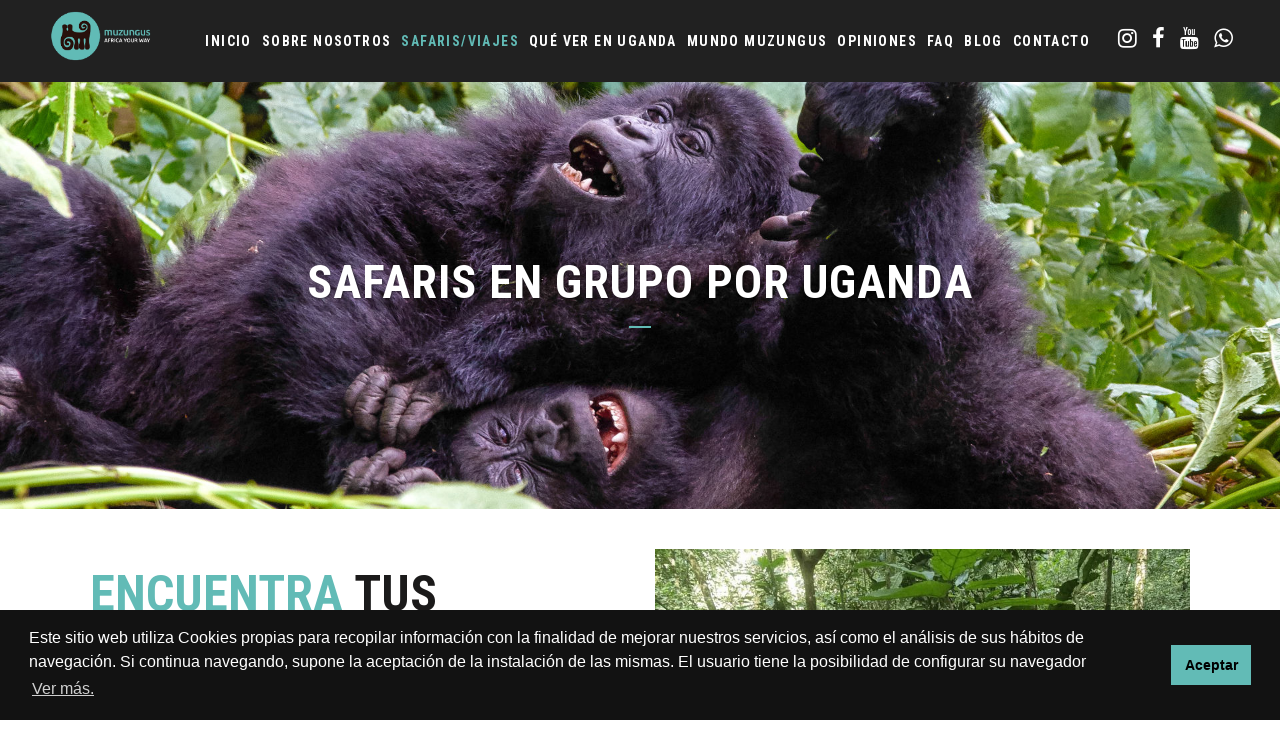

--- FILE ---
content_type: text/html; charset=UTF-8
request_url: https://muzungus.com/que-ofrecemos/
body_size: 15714
content:
<!DOCTYPE html><html lang="es"><head><meta charset="UTF-8" /><meta name="viewport" content="width=device-width,initial-scale=1,user-scalable=no"><link rel="stylesheet" media="print" onload="this.onload=null;this.media='all';" id="ao_optimized_gfonts" href="https://fonts.googleapis.com/css?family=Raleway%3A100%2C200%2C300%2C400%2C500%2C600%2C700%2C800%2C900%2C100italic%2C300italic%2C400italic%2C700italic%7CRoboto+Condensed%3A100%2C200%2C300%2C400%2C500%2C600%2C700%2C800%2C900%2C100italic%2C300italic%2C400italic%2C700italic%7CRoboto%3A100%2C200%2C300%2C400%2C500%2C600%2C700%2C800%2C900%2C100italic%2C300italic%2C400italic%2C700italic%7CDosis%3A100%2C200%2C300%2C400%2C500%2C600%2C700%2C800%2C900%2C100italic%2C300italic%2C400italic%2C700italic&amp;display=swap"><link rel="shortcut icon" type="image/x-icon" href="https://muzungus.com/wp-content/uploads/2019/07/favicon-1.png"><link rel="apple-touch-icon" href="https://muzungus.com/wp-content/uploads/2019/07/favicon-1.png"/><link rel="profile" href="http://gmpg.org/xfn/11" /><link rel="pingback" href="https://muzungus.com/xmlrpc.php" /> <script type="application/javascript">var qodeToursAjaxURL = "https://muzungus.com/wp-admin/admin-ajax.php"</script><meta name='robots' content='index, follow, max-image-preview:large, max-snippet:-1, max-video-preview:-1' /><style>img:is([sizes="auto" i], [sizes^="auto," i]) { contain-intrinsic-size: 3000px 1500px }</style><link media="all" href="https://muzungus.com/wp-content/cache/autoptimize/autoptimize_08774b0d7fa4059d7420c528a7f06afe.php" rel="stylesheet"><title>Safaris en grupo por Uganda - Muzungus, Africa your way</title><link rel="canonical" href="https://muzungus.com/que-ofrecemos/" /><meta property="og:locale" content="es_ES" /><meta property="og:type" content="article" /><meta property="og:title" content="Safaris en grupo por Uganda - Muzungus, Africa your way" /><meta property="og:url" content="https://muzungus.com/que-ofrecemos/" /><meta property="og:site_name" content="Muzungus, Africa your way" /><meta property="article:publisher" content="https://www.facebook.com/muzungusafricayourway/" /><meta property="article:modified_time" content="2025-12-09T17:17:54+00:00" /><meta name="twitter:card" content="summary_large_image" /><meta name="twitter:label1" content="Tiempo de lectura" /><meta name="twitter:data1" content="7 minutos" /> <script type="application/ld+json" class="yoast-schema-graph">{"@context":"https://schema.org","@graph":[{"@type":"WebPage","@id":"https://muzungus.com/que-ofrecemos/","url":"https://muzungus.com/que-ofrecemos/","name":"Safaris en grupo por Uganda - Muzungus, Africa your way","isPartOf":{"@id":"http://localhost/ppol/muzungus.com/#website"},"datePublished":"2019-06-13T15:46:03+00:00","dateModified":"2025-12-09T17:17:54+00:00","breadcrumb":{"@id":"https://muzungus.com/que-ofrecemos/#breadcrumb"},"inLanguage":"es","potentialAction":[{"@type":"ReadAction","target":["https://muzungus.com/que-ofrecemos/"]}]},{"@type":"BreadcrumbList","@id":"https://muzungus.com/que-ofrecemos/#breadcrumb","itemListElement":[{"@type":"ListItem","position":1,"name":"Portada","item":"https://muzungus.com/"},{"@type":"ListItem","position":2,"name":"Safaris en grupo por Uganda"}]},{"@type":"WebSite","@id":"http://localhost/ppol/muzungus.com/#website","url":"http://localhost/ppol/muzungus.com/","name":"Muzungus, Africa your way","description":"Tus anfitriones en Uganda.","publisher":{"@id":"http://localhost/ppol/muzungus.com/#organization"},"potentialAction":[{"@type":"SearchAction","target":{"@type":"EntryPoint","urlTemplate":"http://localhost/ppol/muzungus.com/?s={search_term_string}"},"query-input":{"@type":"PropertyValueSpecification","valueRequired":true,"valueName":"search_term_string"}}],"inLanguage":"es"},{"@type":"Organization","@id":"http://localhost/ppol/muzungus.com/#organization","name":"Muzungus. Africa your way.","url":"http://localhost/ppol/muzungus.com/","logo":{"@type":"ImageObject","inLanguage":"es","@id":"http://localhost/ppol/muzungus.com/#/schema/logo/image/","url":"https://muzungus.com/wp-content/uploads/2019/07/logo-1b.png","contentUrl":"https://muzungus.com/wp-content/uploads/2019/07/logo-1b.png","width":205,"height":100,"caption":"Muzungus. Africa your way."},"image":{"@id":"http://localhost/ppol/muzungus.com/#/schema/logo/image/"},"sameAs":["https://www.facebook.com/muzungusafricayourway/","https://www.instagram.com/muzungus_africayourway/","https://www.youtube.com/channel/UCWyTHuE_IJd1uJt7N97qzKQ"]}]}</script> <link href='https://fonts.gstatic.com' crossorigin='anonymous' rel='preconnect' /><link rel="alternate" type="application/rss+xml" title="Muzungus, Africa your way &raquo; Feed" href="https://muzungus.com/feed/" /><style id='classic-theme-styles-inline-css' type='text/css'>/*! This file is auto-generated */
.wp-block-button__link{color:#fff;background-color:#32373c;border-radius:9999px;box-shadow:none;text-decoration:none;padding:calc(.667em + 2px) calc(1.333em + 2px);font-size:1.125em}.wp-block-file__button{background:#32373c;color:#fff;text-decoration:none}</style><style id='global-styles-inline-css' type='text/css'>:root{--wp--preset--aspect-ratio--square: 1;--wp--preset--aspect-ratio--4-3: 4/3;--wp--preset--aspect-ratio--3-4: 3/4;--wp--preset--aspect-ratio--3-2: 3/2;--wp--preset--aspect-ratio--2-3: 2/3;--wp--preset--aspect-ratio--16-9: 16/9;--wp--preset--aspect-ratio--9-16: 9/16;--wp--preset--color--black: #000000;--wp--preset--color--cyan-bluish-gray: #abb8c3;--wp--preset--color--white: #ffffff;--wp--preset--color--pale-pink: #f78da7;--wp--preset--color--vivid-red: #cf2e2e;--wp--preset--color--luminous-vivid-orange: #ff6900;--wp--preset--color--luminous-vivid-amber: #fcb900;--wp--preset--color--light-green-cyan: #7bdcb5;--wp--preset--color--vivid-green-cyan: #00d084;--wp--preset--color--pale-cyan-blue: #8ed1fc;--wp--preset--color--vivid-cyan-blue: #0693e3;--wp--preset--color--vivid-purple: #9b51e0;--wp--preset--gradient--vivid-cyan-blue-to-vivid-purple: linear-gradient(135deg,rgba(6,147,227,1) 0%,rgb(155,81,224) 100%);--wp--preset--gradient--light-green-cyan-to-vivid-green-cyan: linear-gradient(135deg,rgb(122,220,180) 0%,rgb(0,208,130) 100%);--wp--preset--gradient--luminous-vivid-amber-to-luminous-vivid-orange: linear-gradient(135deg,rgba(252,185,0,1) 0%,rgba(255,105,0,1) 100%);--wp--preset--gradient--luminous-vivid-orange-to-vivid-red: linear-gradient(135deg,rgba(255,105,0,1) 0%,rgb(207,46,46) 100%);--wp--preset--gradient--very-light-gray-to-cyan-bluish-gray: linear-gradient(135deg,rgb(238,238,238) 0%,rgb(169,184,195) 100%);--wp--preset--gradient--cool-to-warm-spectrum: linear-gradient(135deg,rgb(74,234,220) 0%,rgb(151,120,209) 20%,rgb(207,42,186) 40%,rgb(238,44,130) 60%,rgb(251,105,98) 80%,rgb(254,248,76) 100%);--wp--preset--gradient--blush-light-purple: linear-gradient(135deg,rgb(255,206,236) 0%,rgb(152,150,240) 100%);--wp--preset--gradient--blush-bordeaux: linear-gradient(135deg,rgb(254,205,165) 0%,rgb(254,45,45) 50%,rgb(107,0,62) 100%);--wp--preset--gradient--luminous-dusk: linear-gradient(135deg,rgb(255,203,112) 0%,rgb(199,81,192) 50%,rgb(65,88,208) 100%);--wp--preset--gradient--pale-ocean: linear-gradient(135deg,rgb(255,245,203) 0%,rgb(182,227,212) 50%,rgb(51,167,181) 100%);--wp--preset--gradient--electric-grass: linear-gradient(135deg,rgb(202,248,128) 0%,rgb(113,206,126) 100%);--wp--preset--gradient--midnight: linear-gradient(135deg,rgb(2,3,129) 0%,rgb(40,116,252) 100%);--wp--preset--font-size--small: 13px;--wp--preset--font-size--medium: 20px;--wp--preset--font-size--large: 36px;--wp--preset--font-size--x-large: 42px;--wp--preset--spacing--20: 0.44rem;--wp--preset--spacing--30: 0.67rem;--wp--preset--spacing--40: 1rem;--wp--preset--spacing--50: 1.5rem;--wp--preset--spacing--60: 2.25rem;--wp--preset--spacing--70: 3.38rem;--wp--preset--spacing--80: 5.06rem;--wp--preset--shadow--natural: 6px 6px 9px rgba(0, 0, 0, 0.2);--wp--preset--shadow--deep: 12px 12px 50px rgba(0, 0, 0, 0.4);--wp--preset--shadow--sharp: 6px 6px 0px rgba(0, 0, 0, 0.2);--wp--preset--shadow--outlined: 6px 6px 0px -3px rgba(255, 255, 255, 1), 6px 6px rgba(0, 0, 0, 1);--wp--preset--shadow--crisp: 6px 6px 0px rgba(0, 0, 0, 1);}:where(.is-layout-flex){gap: 0.5em;}:where(.is-layout-grid){gap: 0.5em;}body .is-layout-flex{display: flex;}.is-layout-flex{flex-wrap: wrap;align-items: center;}.is-layout-flex > :is(*, div){margin: 0;}body .is-layout-grid{display: grid;}.is-layout-grid > :is(*, div){margin: 0;}:where(.wp-block-columns.is-layout-flex){gap: 2em;}:where(.wp-block-columns.is-layout-grid){gap: 2em;}:where(.wp-block-post-template.is-layout-flex){gap: 1.25em;}:where(.wp-block-post-template.is-layout-grid){gap: 1.25em;}.has-black-color{color: var(--wp--preset--color--black) !important;}.has-cyan-bluish-gray-color{color: var(--wp--preset--color--cyan-bluish-gray) !important;}.has-white-color{color: var(--wp--preset--color--white) !important;}.has-pale-pink-color{color: var(--wp--preset--color--pale-pink) !important;}.has-vivid-red-color{color: var(--wp--preset--color--vivid-red) !important;}.has-luminous-vivid-orange-color{color: var(--wp--preset--color--luminous-vivid-orange) !important;}.has-luminous-vivid-amber-color{color: var(--wp--preset--color--luminous-vivid-amber) !important;}.has-light-green-cyan-color{color: var(--wp--preset--color--light-green-cyan) !important;}.has-vivid-green-cyan-color{color: var(--wp--preset--color--vivid-green-cyan) !important;}.has-pale-cyan-blue-color{color: var(--wp--preset--color--pale-cyan-blue) !important;}.has-vivid-cyan-blue-color{color: var(--wp--preset--color--vivid-cyan-blue) !important;}.has-vivid-purple-color{color: var(--wp--preset--color--vivid-purple) !important;}.has-black-background-color{background-color: var(--wp--preset--color--black) !important;}.has-cyan-bluish-gray-background-color{background-color: var(--wp--preset--color--cyan-bluish-gray) !important;}.has-white-background-color{background-color: var(--wp--preset--color--white) !important;}.has-pale-pink-background-color{background-color: var(--wp--preset--color--pale-pink) !important;}.has-vivid-red-background-color{background-color: var(--wp--preset--color--vivid-red) !important;}.has-luminous-vivid-orange-background-color{background-color: var(--wp--preset--color--luminous-vivid-orange) !important;}.has-luminous-vivid-amber-background-color{background-color: var(--wp--preset--color--luminous-vivid-amber) !important;}.has-light-green-cyan-background-color{background-color: var(--wp--preset--color--light-green-cyan) !important;}.has-vivid-green-cyan-background-color{background-color: var(--wp--preset--color--vivid-green-cyan) !important;}.has-pale-cyan-blue-background-color{background-color: var(--wp--preset--color--pale-cyan-blue) !important;}.has-vivid-cyan-blue-background-color{background-color: var(--wp--preset--color--vivid-cyan-blue) !important;}.has-vivid-purple-background-color{background-color: var(--wp--preset--color--vivid-purple) !important;}.has-black-border-color{border-color: var(--wp--preset--color--black) !important;}.has-cyan-bluish-gray-border-color{border-color: var(--wp--preset--color--cyan-bluish-gray) !important;}.has-white-border-color{border-color: var(--wp--preset--color--white) !important;}.has-pale-pink-border-color{border-color: var(--wp--preset--color--pale-pink) !important;}.has-vivid-red-border-color{border-color: var(--wp--preset--color--vivid-red) !important;}.has-luminous-vivid-orange-border-color{border-color: var(--wp--preset--color--luminous-vivid-orange) !important;}.has-luminous-vivid-amber-border-color{border-color: var(--wp--preset--color--luminous-vivid-amber) !important;}.has-light-green-cyan-border-color{border-color: var(--wp--preset--color--light-green-cyan) !important;}.has-vivid-green-cyan-border-color{border-color: var(--wp--preset--color--vivid-green-cyan) !important;}.has-pale-cyan-blue-border-color{border-color: var(--wp--preset--color--pale-cyan-blue) !important;}.has-vivid-cyan-blue-border-color{border-color: var(--wp--preset--color--vivid-cyan-blue) !important;}.has-vivid-purple-border-color{border-color: var(--wp--preset--color--vivid-purple) !important;}.has-vivid-cyan-blue-to-vivid-purple-gradient-background{background: var(--wp--preset--gradient--vivid-cyan-blue-to-vivid-purple) !important;}.has-light-green-cyan-to-vivid-green-cyan-gradient-background{background: var(--wp--preset--gradient--light-green-cyan-to-vivid-green-cyan) !important;}.has-luminous-vivid-amber-to-luminous-vivid-orange-gradient-background{background: var(--wp--preset--gradient--luminous-vivid-amber-to-luminous-vivid-orange) !important;}.has-luminous-vivid-orange-to-vivid-red-gradient-background{background: var(--wp--preset--gradient--luminous-vivid-orange-to-vivid-red) !important;}.has-very-light-gray-to-cyan-bluish-gray-gradient-background{background: var(--wp--preset--gradient--very-light-gray-to-cyan-bluish-gray) !important;}.has-cool-to-warm-spectrum-gradient-background{background: var(--wp--preset--gradient--cool-to-warm-spectrum) !important;}.has-blush-light-purple-gradient-background{background: var(--wp--preset--gradient--blush-light-purple) !important;}.has-blush-bordeaux-gradient-background{background: var(--wp--preset--gradient--blush-bordeaux) !important;}.has-luminous-dusk-gradient-background{background: var(--wp--preset--gradient--luminous-dusk) !important;}.has-pale-ocean-gradient-background{background: var(--wp--preset--gradient--pale-ocean) !important;}.has-electric-grass-gradient-background{background: var(--wp--preset--gradient--electric-grass) !important;}.has-midnight-gradient-background{background: var(--wp--preset--gradient--midnight) !important;}.has-small-font-size{font-size: var(--wp--preset--font-size--small) !important;}.has-medium-font-size{font-size: var(--wp--preset--font-size--medium) !important;}.has-large-font-size{font-size: var(--wp--preset--font-size--large) !important;}.has-x-large-font-size{font-size: var(--wp--preset--font-size--x-large) !important;}
:where(.wp-block-post-template.is-layout-flex){gap: 1.25em;}:where(.wp-block-post-template.is-layout-grid){gap: 1.25em;}
:where(.wp-block-columns.is-layout-flex){gap: 2em;}:where(.wp-block-columns.is-layout-grid){gap: 2em;}
:root :where(.wp-block-pullquote){font-size: 1.5em;line-height: 1.6;}</style><style id='bridge-stylesheet-inline-css' type='text/css'>.page-id-308.disabled_footer_top .footer_top_holder, .page-id-308.disabled_footer_bottom .footer_bottom_holder { display: none;}</style><style id='bridge-style-dynamic-responsive-inline-css' type='text/css'>/* --- */
.info.portfolio_categories{
display: none;
visibility:hidden;
}
/* --- */
.table-fechas table {
  border-spacing: 0;
  border-collapse: collapse;
  margin: 0 auto;
  position: relative;
}
.table-fechas table td, .table-fechas table th {
  font-size: 18px !important;
  padding: 10px 0 !important;
color: white;
border-bottom: 1px solid white !important;
}
.table-fechas table thead tr th {
  text-align: center;
}
.table-fechas table thead tr th:first-child {
  text-align: left;
}
.table-fechas table thead tr th:last-child {
  text-align: right;
}
.table-fechas table tbody tr td {
  text-align: center;
}
.table-fechas table tbody tr td:last-child {
  text-align: right;
}
.table-fechas table tbody tr td:first-child {
  text-align: left;
}

@media screen and (max-width: 35.5em) {

.table-fechas table td, .table-fechas table th {
  font-size: 13px !important;
  padding: 5px 3px 0 0 !important;
border-bottom: 0 none !important;
 text-align: left;
line-height:1;
}
.table-fechas table thead tr th {
  text-align: left;

}
.table-fechas table thead tr th:first-child {
  text-align: left;

}

.table-fechas table thead tr th:last-child {
  text-align: right;
}

.table-fechas table tbody tr td {
  text-align: left;
}
.table-fechas table tbody tr td:last-child {
  text-align: right;
}
.table-fechas table tbody tr td:first-child {
  text-align: left;
display:block;
width:100%;
}
}</style><style id='js_composer_front-inline-css' type='text/css'>.vc_custom_1561501695982{padding-top: 40px !important;padding-bottom: 40px !important;}.vc_custom_1750713979102{padding-top: 100px !important;padding-bottom: 100px !important;background-color: #f4f4f4 !important;}.vc_custom_1751328355796{padding-top: 100px !important;padding-bottom: 100px !important;}.vc_custom_1561501660198{padding-top: 40px !important;padding-bottom: 40px !important;}.vc_custom_1562104163296{padding-top: 60px !important;padding-bottom: 60px !important;}.vc_custom_1562240874891{padding-top: 60px !important;padding-bottom: 60px !important;}.vc_custom_1750717051382{padding-top: 100px !important;padding-bottom: 100px !important;}.vc_custom_1750717069580{padding-top: 100px !important;padding-bottom: 100px !important;background-color: #f4f4f4 !important;}.vc_custom_1750716847540{padding-top: 100px !important;padding-bottom: 100px !important;}.vc_custom_1750717097369{padding-top: 100px !important;padding-bottom: 100px !important;background-color: #f4f4f4 !important;}.vc_custom_1750714142070{padding-bottom: 100px !important;}.vc_custom_1751490625355{margin-bottom: 60px !important;}.vc_custom_1751330100117{margin-bottom: 60px !important;}.vc_custom_1751488680217{margin-bottom: 60px !important;}.vc_custom_1750716835959{padding-bottom: 60px !important;}</style> <!--[if lt IE 9]><link rel='stylesheet' id='vc_lte_ie9-css' href='https://muzungus.com/wp-content/plugins/js_composer/assets/css/vc_lte_ie9.min.css?ver=6.0.2' type='text/css' media='screen' /> <![endif]--> <script type="text/javascript" src="https://muzungus.com/wp-includes/js/jquery/jquery.min.js?ver=3.7.1" id="jquery-core-js"></script> <link rel="https://api.w.org/" href="https://muzungus.com/wp-json/" /><link rel="alternate" title="JSON" type="application/json" href="https://muzungus.com/wp-json/wp/v2/pages/308" /><link rel="EditURI" type="application/rsd+xml" title="RSD" href="https://muzungus.com/xmlrpc.php?rsd" /><meta name="generator" content="WordPress 6.8.3" /><link rel='shortlink' href='https://muzungus.com/?p=308' /><link rel="alternate" title="oEmbed (JSON)" type="application/json+oembed" href="https://muzungus.com/wp-json/oembed/1.0/embed?url=https%3A%2F%2Fmuzungus.com%2Fque-ofrecemos%2F" /><link rel="alternate" title="oEmbed (XML)" type="text/xml+oembed" href="https://muzungus.com/wp-json/oembed/1.0/embed?url=https%3A%2F%2Fmuzungus.com%2Fque-ofrecemos%2F&#038;format=xml" /><meta name="generator" content="Powered by WPBakery Page Builder - drag and drop page builder for WordPress."/><meta name="generator" content="Powered by Slider Revolution 6.7.32 - responsive, Mobile-Friendly Slider Plugin for WordPress with comfortable drag and drop interface." /> <noscript><style type="text/css">.wpb_animate_when_almost_visible { opacity: 1; }</style></noscript>  <script async src="https://www.googletagmanager.com/gtag/js?id=G-6Y5VM5S1RW"></script> <script>window.dataLayer = window.dataLayer || [];
  function gtag(){dataLayer.push(arguments);}
  gtag('js', new Date());

  gtag('config', G-6Y5VM5S1RW);</script> </head><body class="wp-singular page-template page-template-full_width page-template-full_width-php page page-id-308 wp-theme-bridge wp-child-theme-bridge-child bridge-core-3.3.3 qode-tours-3.1.2  qode-child-theme-ver-1.0.0 qode-theme-ver-30.8.8 qode-theme-bridge wpb-js-composer js-comp-ver-6.0.2 vc_responsive" itemscope itemtype="http://schema.org/WebPage"><div class="wrapper"><div class="wrapper_inner"><header class=" scroll_header_top_area  regular page_header"><div class="header_inner clearfix"><div class="header_top_bottom_holder"><div class="header_bottom clearfix" style='' ><div class="header_inner_left"><div class="mobile_menu_button"> <span> <i class="qode_icon_font_awesome fa fa-bars " ></i> </span></div><div class="logo_wrapper" ><div class="q_logo"> <a itemprop="url" href="https://muzungus.com/" > <img itemprop="image" class="normal" src="https://muzungus.com/wp-content/uploads/2019/07/logo-definitivo.png" alt="Logo"> <img itemprop="image" class="light" src="https://muzungus.com/wp-content/uploads/2019/07/logo-1-light.png" alt="Logo"/> <img itemprop="image" class="dark" src="https://muzungus.com/wp-content/uploads/2019/07/logo-1-dark.png" alt="Logo"/> <img itemprop="image" class="sticky" src="https://muzungus.com/wp-content/themes/bridge/img/logo_black.png" alt="Logo"/> <img itemprop="image" class="mobile" src="https://muzungus.com/wp-content/uploads/2019/07/logo-1.png" alt="Logo"/> </a></div></div></div><div class="header_inner_right"><div class="side_menu_button_wrapper right"><div class="header_bottom_right_widget_holder"><div class="widget_text header_bottom_widget widget_custom_html"><div class="textwidget custom-html-widget"><span class='q_social_icon_holder normal_social' data-color=#ffffff data-hover-color=#62bbb6><a itemprop='url' href='https://www.instagram.com/muzungus_africayourway/' target='_blank'><i class="qode_icon_font_awesome fa fa-instagram  simple_social" style="color: #ffffff;font-size: 22px;" ></i></a></span> <span class='q_social_icon_holder normal_social' data-color=#ffffff data-hover-color=#62bbb6><a itemprop='url' href='https://www.facebook.com/muzungusafricayourway/' target='_blank'><i class="qode_icon_font_awesome fa fa-facebook  simple_social" style="color: #ffffff;font-size: 22px;" ></i></a></span> <span class='q_social_icon_holder normal_social' data-color=#ffffff data-hover-color=#62bbb6><a itemprop='url' href='https://www.youtube.com/channel/UCWyTHuE_IJd1uJt7N97qzKQ' target='_blank'><i class="qode_icon_font_awesome fa fa-youtube  simple_social" style="color: #ffffff;font-size: 22px;" ></i></a></span> <span class='q_social_icon_holder normal_social' data-color=#ffffff data-hover-color=#62bbb6><a itemprop='url' href='https://api.whatsapp.com/send?phone=34684006236' target='_blank'><i class="qode_icon_font_awesome fa fa-whatsapp  simple_social" style="color: #ffffff;font-size: 22px;" ></i></a></span></div></div></div><div class="side_menu_button"></div></div></div><nav class="main_menu drop_down right"><ul id="menu-main-menu" class=""><li id="nav-menu-item-320" class="menu-item menu-item-type-post_type menu-item-object-page menu-item-home  narrow"><a href="https://muzungus.com/" class=""><i class="menu_icon blank fa"></i><span>Inicio</span><span class="plus"></span></a></li><li id="nav-menu-item-325" class="menu-item menu-item-type-post_type menu-item-object-page  narrow"><a href="https://muzungus.com/quienes-somos/" class=""><i class="menu_icon blank fa"></i><span>Sobre Nosotros</span><span class="plus"></span></a></li><li id="nav-menu-item-324" class="menu-item menu-item-type-post_type menu-item-object-page current-menu-item page_item page-item-308 current_page_item active narrow"><a href="https://muzungus.com/que-ofrecemos/" class=" current "><i class="menu_icon blank fa"></i><span>Safaris/Viajes</span><span class="plus"></span></a></li><li id="nav-menu-item-327" class="menu-item menu-item-type-post_type menu-item-object-page  narrow"><a href="https://muzungus.com/uganda/" class=""><i class="menu_icon blank fa"></i><span>Qué ver en Uganda</span><span class="plus"></span></a></li><li id="nav-menu-item-1160" class="menu-item menu-item-type-post_type menu-item-object-page  narrow"><a href="https://muzungus.com/mundo-muzungus/" class=""><i class="menu_icon blank fa"></i><span>Mundo Muzungus</span><span class="plus"></span></a></li><li id="nav-menu-item-1128" class="menu-item menu-item-type-post_type menu-item-object-page  narrow"><a href="https://muzungus.com/nuestros-viajeros-opinan/" class=""><i class="menu_icon blank fa"></i><span>Opiniones</span><span class="plus"></span></a></li><li id="nav-menu-item-323" class="menu-item menu-item-type-post_type menu-item-object-page  narrow"><a href="https://muzungus.com/faq/" class=""><i class="menu_icon blank fa"></i><span>FAQ</span><span class="plus"></span></a></li><li id="nav-menu-item-321" class="menu-item menu-item-type-post_type menu-item-object-page  narrow"><a href="https://muzungus.com/blog/" class=""><i class="menu_icon blank fa"></i><span>Blog</span><span class="plus"></span></a></li><li id="nav-menu-item-322" class="menu-item menu-item-type-post_type menu-item-object-page  narrow"><a href="https://muzungus.com/contacto/" class=""><i class="menu_icon blank fa"></i><span>Contacto</span><span class="plus"></span></a></li></ul></nav><nav class="mobile_menu"><ul id="menu-main-menu-1" class=""><li id="mobile-menu-item-320" class="menu-item menu-item-type-post_type menu-item-object-page menu-item-home "><a href="https://muzungus.com/" class=""><span>Inicio</span></a><span class="mobile_arrow"><i class="fa fa-angle-right"></i><i class="fa fa-angle-down"></i></span></li><li id="mobile-menu-item-325" class="menu-item menu-item-type-post_type menu-item-object-page "><a href="https://muzungus.com/quienes-somos/" class=""><span>Sobre Nosotros</span></a><span class="mobile_arrow"><i class="fa fa-angle-right"></i><i class="fa fa-angle-down"></i></span></li><li id="mobile-menu-item-324" class="menu-item menu-item-type-post_type menu-item-object-page current-menu-item page_item page-item-308 current_page_item active"><a href="https://muzungus.com/que-ofrecemos/" class=" current "><span>Safaris/Viajes</span></a><span class="mobile_arrow"><i class="fa fa-angle-right"></i><i class="fa fa-angle-down"></i></span></li><li id="mobile-menu-item-327" class="menu-item menu-item-type-post_type menu-item-object-page "><a href="https://muzungus.com/uganda/" class=""><span>Qué ver en Uganda</span></a><span class="mobile_arrow"><i class="fa fa-angle-right"></i><i class="fa fa-angle-down"></i></span></li><li id="mobile-menu-item-1160" class="menu-item menu-item-type-post_type menu-item-object-page "><a href="https://muzungus.com/mundo-muzungus/" class=""><span>Mundo Muzungus</span></a><span class="mobile_arrow"><i class="fa fa-angle-right"></i><i class="fa fa-angle-down"></i></span></li><li id="mobile-menu-item-1128" class="menu-item menu-item-type-post_type menu-item-object-page "><a href="https://muzungus.com/nuestros-viajeros-opinan/" class=""><span>Opiniones</span></a><span class="mobile_arrow"><i class="fa fa-angle-right"></i><i class="fa fa-angle-down"></i></span></li><li id="mobile-menu-item-323" class="menu-item menu-item-type-post_type menu-item-object-page "><a href="https://muzungus.com/faq/" class=""><span>FAQ</span></a><span class="mobile_arrow"><i class="fa fa-angle-right"></i><i class="fa fa-angle-down"></i></span></li><li id="mobile-menu-item-321" class="menu-item menu-item-type-post_type menu-item-object-page "><a href="https://muzungus.com/blog/" class=""><span>Blog</span></a><span class="mobile_arrow"><i class="fa fa-angle-right"></i><i class="fa fa-angle-down"></i></span></li><li id="mobile-menu-item-322" class="menu-item menu-item-type-post_type menu-item-object-page "><a href="https://muzungus.com/contacto/" class=""><span>Contacto</span></a><span class="mobile_arrow"><i class="fa fa-angle-right"></i><i class="fa fa-angle-down"></i></span></li></ul></nav></div></div></div></header> <a id="back_to_top" href="#"> <span class="fa-stack"> <i class="qode_icon_font_awesome fa fa-arrow-up " ></i> </span> </a><div class="content content_top_margin_none"><div class="content_inner  "><div class="title_outer title_without_animation title_text_shadow with_image"    data-height="172"><div class="title title_size_large  position_center " style="height:172px;background-color:#62bbb6;"><div class="image responsive"><img itemprop="image" src="https://muzungus.com/wp-content/uploads/2019/07/cabecera-que-ofrecemos.jpg" alt="&nbsp;" /></div><div class="title_holder"  ><div class="container"><div class="container_inner clearfix"><div class="title_subtitle_holder" style="padding-top:0;"><div class="title_subtitle_holder_inner"><h1 ><span>Safaris en grupo por Uganda</span></h1> <span class="separator small center"  ></span></div></div></div></div></div></div></div><div class="full_width"><div class="full_width_inner" ><div      class="vc_row wpb_row section vc_row-fluid  vc_custom_1561501695982 grid_section" style=' text-align:left;'><div class=" section_inner clearfix"><div class='section_inner_margin clearfix'><div class="wpb_column vc_column_container vc_col-sm-6"><div class="vc_column-inner"><div class="wpb_wrapper"><div class="wpb_text_column wpb_content_element "><div class="wpb_wrapper"><h2><span style="color: #62bbb6;">Encuentra</span> tus compañeros de viaje con Muzungus</h2><p>No somos una agencia de viajes al uso, ni queremos serlo.</p><p>Somos viajeros como tú, que un día se enamoraron de Uganda y decidieron quedarse y cuidarla como se merece.</p><p>Por eso hemos puesto todo nuestro cariño en diseñar una ruta que te permita disfrutar de su cultura, su gente y su naturaleza desde la curiosidad y el respeto.</p><p><b>Un viaje al corazón de África más humano, más real, más tú. </b></p></div></div></div></div></div><div class="wpb_column vc_column_container vc_col-sm-6"><div class="vc_column-inner"><div class="wpb_wrapper"><div class="wpb_single_image wpb_content_element vc_align_left"><div class="wpb_wrapper"><div class="vc_single_image-wrapper   vc_box_border_grey"><img fetchpriority="high" decoding="async" width="800" height="600" src="https://muzungus.com/wp-content/uploads/2025/07/Viajes-Muzungus.jpg" class="vc_single_image-img attachment-full" alt="" srcset="https://muzungus.com/wp-content/uploads/2025/07/Viajes-Muzungus.jpg 800w, https://muzungus.com/wp-content/uploads/2025/07/Viajes-Muzungus-300x225.jpg 300w, https://muzungus.com/wp-content/uploads/2025/07/Viajes-Muzungus-768x576.jpg 768w, https://muzungus.com/wp-content/uploads/2025/07/Viajes-Muzungus-700x525.jpg 700w" sizes="(max-width: 800px) 100vw, 800px" /></div></div></div></div></div></div></div></div></div><div      class="vc_row wpb_row section vc_row-fluid  vc_custom_1750713979102 grid_section" style=' text-align:left;'><div class=" section_inner clearfix"><div class='section_inner_margin clearfix'><div class="wpb_column vc_column_container vc_col-sm-12"><div class="vc_column-inner"><div class="wpb_wrapper"><div      class="vc_row wpb_row section vc_row-fluid vc_inner  vc_custom_1750714142070" style=' text-align:left;'><div class=" full_section_inner clearfix"><div class="wpb_column vc_column_container vc_col-sm-12"><div class="vc_column-inner"><div class="wpb_wrapper"><div class="wpb_text_column wpb_content_element "><div class="wpb_wrapper"><h2 style="text-align: center;"><span style="color: #62bbb6;">12 días</span> para enamorarte del corazón de África</h2></div></div></div></div></div></div></div><div      class="vc_row wpb_row section vc_row-fluid vc_inner " style=' text-align:left;'><div class=" full_section_inner clearfix"><div class="wpb_column vc_column_container vc_col-sm-2"><div class="vc_column-inner"><div class="wpb_wrapper"><div class='q_icon_with_title medium normal_icon center '><div class="icon_holder " style=" "><span data-icon-type="normal" class="qode_iwt_icon_holder q_font_awsome_icon fa-3x  "><i class="qode_icon_font_awesome fa fa-users qode_iwt_icon_element" style="color: #62bbb6"></i></span></div><div class="icon_text_holder" style=""><div class="icon_text_inner" style=""><h5 class="icon_title" style="">Máx 12 personas</h5><p style=''></p></div></div></div></div></div></div><div class="wpb_column vc_column_container vc_col-sm-2"><div class="vc_column-inner"><div class="wpb_wrapper"><div class='q_icon_with_title medium normal_icon center '><div class="icon_holder " style=" "><span data-icon-type="normal" class="qode_iwt_icon_holder q_font_awsome_icon fa-3x  "><i class="qode_icon_font_awesome fa fa-plane qode_iwt_icon_element" style="color: #62bbb6"></i></span></div><div class="icon_text_holder" style=""><div class="icon_text_inner" style=""><h5 class="icon_title" style="">12/11 días de viaje</h5><p style=''></p></div></div></div></div></div></div><div class="wpb_column vc_column_container vc_col-sm-2"><div class="vc_column-inner"><div class="wpb_wrapper"><div class='q_icon_with_title medium normal_icon center '><div class="icon_holder " style=" "><span data-icon-type="normal" class="qode_iwt_icon_holder q_font_awsome_icon fa-3x  "><i class="qode_icon_font_awesome fa fa-car qode_iwt_icon_element" style="color: #62bbb6"></i></span></div><div class="icon_text_holder" style=""><div class="icon_text_inner" style=""><h5 class="icon_title" style="">Vehículos safari 4x4</h5><p style=''></p></div></div></div></div></div></div><div class="wpb_column vc_column_container vc_col-sm-2"><div class="vc_column-inner"><div class="wpb_wrapper"><div class='q_icon_with_title medium normal_icon center '><div class="icon_holder " style=" "><span data-icon-type="normal" class="qode_iwt_icon_holder q_font_awsome_icon fa-3x  "><i class="qode_icon_font_awesome fa fa-flag qode_iwt_icon_element" style="color: #62bbb6"></i></span></div><div class="icon_text_holder" style=""><div class="icon_text_inner" style=""><h5 class="icon_title" style="">Guías españoles</h5><p style=''></p></div></div></div></div></div></div><div class="wpb_column vc_column_container vc_col-sm-2"><div class="vc_column-inner"><div class="wpb_wrapper"><div class='q_icon_with_title medium normal_icon center '><div class="icon_holder " style=" "><span data-icon-type="normal" class="qode_iwt_icon_holder q_font_awsome_icon fa-3x  "><i class="qode_icon_font_awesome_5 fa5 fa fa-utensils qode_iwt_icon_element" style="color: #62bbb6"></i></span></div><div class="icon_text_holder" style=""><div class="icon_text_inner" style=""><h5 class="icon_title" style="">Cocinero privado</h5><p style=''></p></div></div></div></div></div></div><div class="wpb_column vc_column_container vc_col-sm-2"><div class="vc_column-inner"><div class="wpb_wrapper"><div class='q_icon_with_title medium normal_icon center '><div class="icon_holder " style=" "><span data-icon-type="normal" class="qode_iwt_icon_holder q_font_awsome_icon fa-3x  "><i class="qode_icon_font_awesome fa fa-heart qode_iwt_icon_element" style="color: #62bbb6"></i></span></div><div class="icon_text_holder" style=""><div class="icon_text_inner" style=""><h5 class="icon_title" style="">Pasión por Uganda</h5><p style=''></p></div></div></div></div></div></div></div></div></div></div></div></div></div></div><div      class="vc_row wpb_row section vc_row-fluid  vc_custom_1751328355796 grid_section" style='background-image:url(https://muzungus.com/wp-content/uploads/2025/07/Itinerarios-Muzungus.jpg); padding-top:60pxpx; padding-bottom:60pxpx; text-align:center;'><div class=" section_inner clearfix"><div class='section_inner_margin clearfix'><div class="wpb_column vc_column_container vc_col-sm-12"><div class="vc_column-inner"><div class="wpb_wrapper"><div class="wpb_text_column wpb_content_element  vc_custom_1751490625355"><div class="wpb_wrapper"><h2 style="text-align: center;"><span style="color: #ffffff;">Próximas fechas programadas (2026)</span></h2></div></div><div class="wpb_text_column wpb_content_element  table-fechas"><div class="wpb_wrapper"><table class="width200"><thead><tr><th>Evento</th><th>Duración</th><th>Fechas</th><th>Disponibilidad</th></tr></thead><tbody><tr><td>Semana Santa</td><td>12 días</td><td>Del 28/03 al 09/04</td><td>Plazas disponibles</td></tr><tr><td>Junio, 1ª quincena</td><td>12 días</td><td>Del 22/06 al 04/07</td><td>2 últimas plazas</td></tr><tr><td>Julio, 1ª quincena</td><td>12 días</td><td>Del 06/07 al 18/07</td><td>Últimas plazas</td></tr><tr><td>Julio, 2ª quincena</td><td>12 días</td><td>Del 21/07 al 02/08</td><td>Plazas disponibles</td></tr><tr><td>Agosto, 1ª quincena</td><td>12 días</td><td>Del 03/08 al 15/08</td><td>Últimas plazas</td></tr><tr><td>Agosto, 2ª quincena</td><td>12 días</td><td>Del 17/08 al 29/08</td><td>Plazas disponibles</td></tr><tr><td>Septiembre, 1ª quincena</td><td>12 días</td><td>Del 31/08 al 12/09</td><td>Plazas disponibles</td></tr><tr><td>Septiembre, 2ª quincena</td><td>12 días</td><td>Del 14/09 al 26/09</td><td>Plazas disponibles</td></tr><tr><td>Octubre, 1ª quincena</td><td>12 días</td><td>Del 28/09 al 10/10</td><td>Plazas disponibles</td></tr><tr><td>Puente de Diciembre</td><td>12 días</td><td>Del 30/11 al 12/12</td><td>Plazas disponibles</td></tr></tbody></table></div></div></div></div></div></div></div></div><div      class="vc_row wpb_row section vc_row-fluid  vc_custom_1561501660198 grid_section full_screen_section" style='background-color:#f4f4f4; padding-top:40pxpx; padding-bottom:40pxpx; text-align:left;'><div class=" section_inner clearfix"><div class='section_inner_margin clearfix'><div class="wpb_column vc_column_container vc_col-sm-6"><div class="vc_column-inner"><div class="wpb_wrapper"><div class="wpb_text_column wpb_content_element "><div class="wpb_wrapper"><h2><span style="color: #62bbb6;">Cuidamos de ti</span> para que cuidemos juntos de Uganda</h2><p><i>«Si quieres que algo salga perfecto, tienes que hacerlo tú.»</i></p><p><i>Mari y Joseba &#8211; Creadores, organizadores y guías de Muzungus</i></p></div></div></div></div></div><div class="wpb_column vc_column_container vc_col-sm-6"><div class="vc_column-inner"><div class="wpb_wrapper"><div class="wpb_text_column wpb_content_element "><div class="wpb_wrapper"><ul><li aria-level="1">Hemos hecho cientos de incursiones en el país para ofrecerte los destinos más auténticos, emocionantes y diversos entre sí.</li><li aria-level="1">Nunca externalizamos servicios y viajamos con nuestro propio equipo local cuidando la huella que dejamos a nuestro paso.</li><li aria-level="1">Nos saltamos las rutas masificadas y te mostramos la cara más rural, amable y solidaria de la Uganda que nos enamora día a día.</li><li aria-level="1">Somos miembros de la <a href="https://muzungus.com/ya-somos-miembros-de-la-utb-en-que-te-beneficiara-a-ti-como-viajero/"><strong>UTB</strong></a>, un sello de calidad que solo tienen unas pocas agencias en Uganda y que garantiza un viaje seguro, responsable y bien organizado.</li></ul></div></div><div class="wpb_single_image wpb_content_element vc_align_center"><div class="wpb_wrapper"> <a href="https://muzungus.com/ya-somos-miembros-de-la-utb-en-que-te-beneficiara-a-ti-como-viajero/" target="_self"><div class="vc_single_image-wrapper   vc_box_border_grey"><img decoding="async" width="150" height="150" src="https://muzungus.com/wp-content/uploads/2025/07/unnamed-150x150.png" class="vc_single_image-img attachment-thumbnail" alt="" /></div></a></div></div></div></div></div></div></div></div><div      class="vc_row wpb_row section vc_row-fluid  vc_custom_1562104163296 grid_section full_screen_section" style=' padding-top:40pxpx; padding-bottom:40pxpx; text-align:left;'><div class=" section_inner clearfix"><div class='section_inner_margin clearfix'><div class="wpb_column vc_column_container vc_col-sm-12"><div class="vc_column-inner"><div class="wpb_wrapper"><div      class="vc_row wpb_row section vc_row-fluid vc_inner  vc_custom_1751330100117" style=' text-align:left;'><div class=" full_section_inner clearfix"><div class="wpb_column vc_column_container vc_col-sm-4"><div class="vc_column-inner"><div class="wpb_wrapper"><div class="wpb_single_image wpb_content_element vc_align_left"><div class="wpb_wrapper"><div class="vc_single_image-wrapper   vc_box_border_grey"><img decoding="async" width="415" height="540" src="https://muzungus.com/wp-content/uploads/2025/07/Acompanamiento-Muzungus.jpg" class="vc_single_image-img attachment-full" alt="" srcset="https://muzungus.com/wp-content/uploads/2025/07/Acompanamiento-Muzungus.jpg 415w, https://muzungus.com/wp-content/uploads/2025/07/Acompanamiento-Muzungus-231x300.jpg 231w" sizes="(max-width: 415px) 100vw, 415px" /></div></div></div><div class="wpb_text_column wpb_content_element "><div class="wpb_wrapper"><h3>Acompañamiento en gestión de vuelos y visados</h3><p>Mari y Joseba te ayudan personalmente a solicitar tu visado y comprar los vuelos a través de una videollamada para guiarte paso a paso.</p></div></div></div></div></div><div class="wpb_column vc_column_container vc_col-sm-4"><div class="vc_column-inner"><div class="wpb_wrapper"><div class="wpb_single_image wpb_content_element vc_align_left"><div class="wpb_wrapper"><div class="vc_single_image-wrapper   vc_box_border_grey"><img loading="lazy" decoding="async" width="415" height="540" src="https://muzungus.com/wp-content/uploads/2025/07/Guias-Muzungus.jpg" class="vc_single_image-img attachment-full" alt="" srcset="https://muzungus.com/wp-content/uploads/2025/07/Guias-Muzungus.jpg 415w, https://muzungus.com/wp-content/uploads/2025/07/Guias-Muzungus-231x300.jpg 231w" sizes="auto, (max-width: 415px) 100vw, 415px" /></div></div></div><div class="wpb_text_column wpb_content_element "><div class="wpb_wrapper"><h3>Conoces a tus guías antes de comenzar el viaje</h3><p>Tienes contacto directo con Mari y Joseba, los creadores de Muzungus y tus guías en español en Uganda, desde el primer contacto.</p></div></div></div></div></div><div class="wpb_column vc_column_container vc_col-sm-4"><div class="vc_column-inner"><div class="wpb_wrapper"><div class="wpb_single_image wpb_content_element vc_align_left"><div class="wpb_wrapper"><div class="vc_single_image-wrapper   vc_box_border_grey"><img loading="lazy" decoding="async" width="415" height="540" src="https://muzungus.com/wp-content/uploads/2025/07/Personal-Muzungus.jpg" class="vc_single_image-img attachment-full" alt="" srcset="https://muzungus.com/wp-content/uploads/2025/07/Personal-Muzungus.jpg 415w, https://muzungus.com/wp-content/uploads/2025/07/Personal-Muzungus-231x300.jpg 231w" sizes="auto, (max-width: 415px) 100vw, 415px" /></div></div></div><div class="wpb_text_column wpb_content_element "><div class="wpb_wrapper"><h3>Tu propio cocinero y chóferes privados</h3><p>Viajas con tu propio cocinero local, Patrick, y chóferes profesionales, Ben, Fred y Apolo, todos ellos parte del equipo local de Muzungus.</p></div></div></div></div></div></div></div><div      class="vc_row wpb_row section vc_row-fluid vc_inner " style=' text-align:left;'><div class=" full_section_inner clearfix"><div class="wpb_column vc_column_container vc_col-sm-4"><div class="vc_column-inner"><div class="wpb_wrapper"><div class="wpb_single_image wpb_content_element vc_align_left"><div class="wpb_wrapper"><div class="vc_single_image-wrapper   vc_box_border_grey"><img loading="lazy" decoding="async" width="415" height="540" src="https://muzungus.com/wp-content/uploads/2025/07/4x4-Muzungus.jpg" class="vc_single_image-img attachment-full" alt="" srcset="https://muzungus.com/wp-content/uploads/2025/07/4x4-Muzungus.jpg 415w, https://muzungus.com/wp-content/uploads/2025/07/4x4-Muzungus-231x300.jpg 231w" sizes="auto, (max-width: 415px) 100vw, 415px" /></div></div></div><div class="wpb_text_column wpb_content_element "><div class="wpb_wrapper"><h3>Vehículos 4&#215;4 no invasivos con techo elevable</h3><p>Viajas en vehículos 4&#215;4 de 7 plazas, con visión de 360º y especialmente preparados para safari, para observar a los animales de forma segura y respetuosa.</p></div></div></div></div></div><div class="wpb_column vc_column_container vc_col-sm-4"><div class="vc_column-inner"><div class="wpb_wrapper"><div class="wpb_single_image wpb_content_element vc_align_left"><div class="wpb_wrapper"><div class="vc_single_image-wrapper   vc_box_border_grey"><img loading="lazy" decoding="async" width="415" height="540" src="https://muzungus.com/wp-content/uploads/2025/07/Safaris-Muzungus.jpg" class="vc_single_image-img attachment-full" alt="" srcset="https://muzungus.com/wp-content/uploads/2025/07/Safaris-Muzungus.jpg 415w, https://muzungus.com/wp-content/uploads/2025/07/Safaris-Muzungus-231x300.jpg 231w" sizes="auto, (max-width: 415px) 100vw, 415px" /></div></div></div><div class="wpb_text_column wpb_content_element "><div class="wpb_wrapper"><h3>Safaris y entradas a parques nacionales incluidas</h3><p>Permiso de acceso al trekking de gorilas en Bwindi y varios safaris en 4&#215;4, barca, a pie e incluso un paseo en bicicleta si te animas. Todo incluido.</p><p>&nbsp;</p><div class="simplefill-autocomplete-container" style="display: none;"><div class="simplefill-suggestions-container"></div><div class="simplefill-autocomplete-close" style="padding: 8px; text-align: center; background-color: #f1f1f1; color: #666666; border-top: 1px solid #dddddd; cursor: pointer; font-size: 12px; font-weight: bold; width: 100%;" title="Close suggestions">Close</div></div></div></div></div></div></div><div class="wpb_column vc_column_container vc_col-sm-4"><div class="vc_column-inner"><div class="wpb_wrapper"><div class="wpb_single_image wpb_content_element vc_align_left"><div class="wpb_wrapper"><div class="vc_single_image-wrapper   vc_box_border_grey"><img loading="lazy" decoding="async" width="415" height="540" src="https://muzungus.com/wp-content/uploads/2025/07/Viajeros-Muzungus-1.jpg" class="vc_single_image-img attachment-full" alt="" srcset="https://muzungus.com/wp-content/uploads/2025/07/Viajeros-Muzungus-1.jpg 415w, https://muzungus.com/wp-content/uploads/2025/07/Viajeros-Muzungus-1-231x300.jpg 231w" sizes="auto, (max-width: 415px) 100vw, 415px" /></div></div></div><div class="wpb_text_column wpb_content_element "><div class="wpb_wrapper"><h3>Régimen de pensión completa sin sorpresas</h3><p>Presupuesto transparente: nuestros precios también incluyen todos los alojamientos (Hotel, Lodge, Tented Camp), el agua embotellada y las comidas.</p><p>&nbsp;</p><div class="simplefill-autocomplete-container" style="display: none;"><div class="simplefill-suggestions-container"></div><div class="simplefill-autocomplete-close" style="padding: 8px; text-align: center; background-color: #f1f1f1; color: #666666; border-top: 1px solid #dddddd; cursor: pointer; font-size: 12px; font-weight: bold; width: 100%;" title="Close suggestions">Close</div></div></div></div></div></div></div></div></div></div></div></div></div></div></div><div      class="vc_row wpb_row section vc_row-fluid  vc_custom_1562240874891 grid_section full_screen_section" style='background-color:#f4f4f4; text-align:left;'><div class=" section_inner clearfix"><div class='section_inner_margin clearfix'><div class="wpb_column vc_column_container vc_col-sm-12"><div class="vc_column-inner"><div class="wpb_wrapper"><div class="wpb_text_column wpb_content_element "><div class="wpb_wrapper"><h2 style="text-align: center;"><span style="color: #62bbb6;">¿Quieres ver el programa</span> de nuestros viajes en grupo por Uganda?</h2><p style="text-align: center;">Escríbenos para que te enviemos todos los detalles sin compromiso.</p></div></div><a  itemprop="url" href="https://muzungus.com/contacto/" target="_self"  class="qbutton  medium default center-btn" style="">Pedir presupuesto<i class="qode_icon_font_awesome fa fa-angle-right qode_button_icon_element"></i></a></div></div></div></div></div></div><div      class="vc_row wpb_row section vc_row-fluid  vc_custom_1750717051382 grid_section" style=' text-align:left;'><div class=" section_inner clearfix"><div class='section_inner_margin clearfix'><div class="wpb_column vc_column_container vc_col-sm-12"><div class="vc_column-inner"><div class="wpb_wrapper"><div      class="vc_row wpb_row section vc_row-fluid vc_inner  vc_custom_1751488680217" style=' text-align:left;'><div class=" full_section_inner clearfix"><div class="wpb_column vc_column_container vc_col-sm-12"><div class="vc_column-inner"><div class="wpb_wrapper"><div class="wpb_single_image wpb_content_element vc_align_center"><div class="wpb_wrapper"><div class="vc_single_image-wrapper   vc_box_border_grey"><img loading="lazy" decoding="async" width="1024" height="682" src="https://muzungus.com/wp-content/uploads/2025/07/Ave-Uganda-Muzungus.jpg" class="vc_single_image-img attachment-full" alt="" srcset="https://muzungus.com/wp-content/uploads/2025/07/Ave-Uganda-Muzungus.jpg 1024w, https://muzungus.com/wp-content/uploads/2025/07/Ave-Uganda-Muzungus-300x200.jpg 300w, https://muzungus.com/wp-content/uploads/2025/07/Ave-Uganda-Muzungus-768x512.jpg 768w, https://muzungus.com/wp-content/uploads/2025/07/Ave-Uganda-Muzungus-700x466.jpg 700w" sizes="auto, (max-width: 1024px) 100vw, 1024px" /></div></div></div><div class="wpb_text_column wpb_content_element "><div class="wpb_wrapper"><h2 style="text-align: center;"><span style="color: #62bbb6;">La aventura Muzungus</span> comienza antes de lo que piensas</h2></div></div></div></div></div></div></div><div      class="vc_row wpb_row section vc_row-fluid vc_inner " style=' text-align:left;'><div class=" full_section_inner clearfix"><div class="wpb_column vc_column_container vc_col-sm-4"><div class="vc_column-inner"><div class="wpb_wrapper"><div class="wpb_text_column wpb_content_element "><div class="wpb_wrapper"><h3>1. Antes</h3><p>Mari y Joseba te acompañan desde el primer minuto: hablan contigo todo lo necesites, resuelven tus dudas y te guían durante el proceso de solicitud de visado y reserva de vuelos.</p><p>Unos días antes del viaje, abren un chat de WhatsApp para que puedas saludar y empezar a conocer a tus compañeros de aventura.</p></div></div></div></div></div><div class="wpb_column vc_column_container vc_col-sm-4"><div class="vc_column-inner"><div class="wpb_wrapper"><div class="wpb_text_column wpb_content_element "><div class="wpb_wrapper"><h3>2. Durante</h3><p>Mari o Joseba te recogen en el aeropuerto y te acompañan durante los 11/12 días que dura esta aventura africana compartiendo contigo sus conocimientos y pasión por Uganda.</p><p>Tú solo tienes que dejarte llevar, disfrutar de cada instante y compartir esta intensa experiencia africana llena de contrastes y emociones con el resto del grupo.</p></div></div></div></div></div><div class="wpb_column vc_column_container vc_col-sm-4"><div class="vc_column-inner"><div class="wpb_wrapper"><div class="wpb_text_column wpb_content_element "><div class="wpb_wrapper"><h3>3. Después</h3><p>Mari o Joseba te llevan al aeropuerto, donde podrás despedirte de tus compañeros de viaje, tu nueva familia Muzungus.</p><p>Lo más probable es que los lazos de amistad que habéis creado durante esta aventura en Uganda os lleven a seguir compartiendo anécdotas y recuerdos por mucho tiempo. Y quién sabe si un segundo encuentro. 🙂</p></div></div></div></div></div></div></div></div></div></div></div></div></div><div      class="vc_row wpb_row section vc_row-fluid  vc_custom_1750717069580" style=' text-align:left;'><div class=" full_section_inner clearfix"><div class="wpb_column vc_column_container vc_col-sm-12"><div class="vc_column-inner"><div class="wpb_wrapper"><div      class="vc_row wpb_row section vc_row-fluid vc_inner " style=' text-align:left;'><div class=" full_section_inner clearfix"><div class="wpb_column vc_column_container vc_col-sm-12"><div class="vc_column-inner"><div class="wpb_wrapper"><div class="wpb_text_column wpb_content_element "><div class="wpb_wrapper"><h2 style="text-align: center;"><span style="color: #62bbb6;">12 días</span> que duran para siempre</h2><p style="text-align: center;">Y no lo decimos nosotros, sino nuestra familia Muzungus.</p></div></div></div></div></div></div></div><div      class="vc_row wpb_row section vc_row-fluid vc_inner " style=' text-align:left;'><div class=" full_section_inner clearfix"><div class="wpb_column vc_column_container vc_col-sm-3"><div class="vc_column-inner"><div class="wpb_wrapper"></div></div></div><div class="wpb_column vc_column_container vc_col-sm-6"><div class="vc_column-inner"><div class="wpb_wrapper"><div class='testimonials_c_holder clearfix dark'><div class="testimonials_c testimonials_c_carousel" data-show-navigation="yes" data-animation-speed="" data-auto-rotate-slides="3" data-number-per-slide="1"><ul class="slides"><li id="testimonials-c-1131" class="testimonial_content"><div class="testimonial_content_inner"><div class="testimonial_text_holder"><div class="testimonial_text_inner" style=""><p >«Muchísimas gracias a Mari y Joseba por esta aventura. Jamás olvidaré este viaje. Hacéis que todo sea fácil, cada día supera al anterior. 
Qué momentos tan emocionantes tiene este viaje. Se nota que está hecho con todo el amor, muy muy recomendable. ¡Mil gracias, Muzungus!»</p><p class="testimonial_author" style="">Edu - 2023</p></div></div></div></li><li id="testimonials-c-1130" class="testimonial_content"><div class="testimonial_content_inner"><div class="testimonial_text_holder"><div class="testimonial_text_inner" style=""><p >«Muzungus es un estilo de viaje que no es fácil encontrar hoy en día entre toda la oferta de agencias y tour operadores. Es una aventura cuidada al detalle, en la que prima la oportunidad de vivir y disfrutar un país desde dentro, sumergiéndote en el entorno natural de este maravilloso país y mezclándote con su gente. 
Es una experiencia para disfrutarla en el momento y disfrutarla recordándola. Volveremos.»</p><p class="testimonial_author" style="">Joana - 2023</p></div></div></div></li><li id="testimonials-c-1129" class="testimonial_content"><div class="testimonial_content_inner"><div class="testimonial_text_holder"><div class="testimonial_text_inner" style=""><p >«Muzungus no es una agencia como las demás, es diferente. 
Desde el primer contacto con Mari y Joseba nos hicieron sentir como si hubiéramos ido a visitar a unos amigos ugandeses que nos montaron un viajazo inolvidable por el país. 100% recomendable.»</p><p class="testimonial_author" style="">Irene - 2023</p></div></div></div></li></ul></div></div></div></div></div><div class="wpb_column vc_column_container vc_col-sm-3"><div class="vc_column-inner"><div class="wpb_wrapper"></div></div></div></div></div></div></div></div></div></div><div      class="vc_row wpb_row section vc_row-fluid  vc_custom_1750716847540 grid_section" style=' text-align:left;'><div class=" section_inner clearfix"><div class='section_inner_margin clearfix'><div class="wpb_column vc_column_container vc_col-sm-12"><div class="vc_column-inner"><div class="wpb_wrapper"><div      class="vc_row wpb_row section vc_row-fluid vc_inner  vc_custom_1750716835959" style=' text-align:left;'><div class=" full_section_inner clearfix"><div class="wpb_column vc_column_container vc_col-sm-12"><div class="vc_column-inner"><div class="wpb_wrapper"><div class="wpb_single_image wpb_content_element vc_align_center"><div class="wpb_wrapper"><div class="vc_single_image-wrapper   vc_box_border_grey"><img loading="lazy" decoding="async" width="1300" height="869" src="https://muzungus.com/wp-content/uploads/2025/07/Tu-Viaje-con-Muzungus.jpg" class="vc_single_image-img attachment-full" alt="" srcset="https://muzungus.com/wp-content/uploads/2025/07/Tu-Viaje-con-Muzungus.jpg 1300w, https://muzungus.com/wp-content/uploads/2025/07/Tu-Viaje-con-Muzungus-300x201.jpg 300w, https://muzungus.com/wp-content/uploads/2025/07/Tu-Viaje-con-Muzungus-1024x685.jpg 1024w, https://muzungus.com/wp-content/uploads/2025/07/Tu-Viaje-con-Muzungus-768x513.jpg 768w, https://muzungus.com/wp-content/uploads/2025/07/Tu-Viaje-con-Muzungus-700x468.jpg 700w" sizes="auto, (max-width: 1300px) 100vw, 1300px" /></div></div></div><div class="wpb_text_column wpb_content_element "><div class="wpb_wrapper"><h2 style="text-align: center;">Por qué <span style="color: #62bbb6;">elegir tu viaje</span> con Muzungus</h2><p style="text-align: center;">Estas son algunas de las razones que decantaron la balanza para nuestros más de 400 viajeros.</p></div></div></div></div></div></div></div><div      class="vc_row wpb_row section vc_row-fluid vc_inner " style=' text-align:left;'><div class=" full_section_inner clearfix"><div class="wpb_column vc_column_container vc_col-sm-3"><div class="vc_column-inner"><div class="wpb_wrapper"><div class="wpb_text_column wpb_content_element "><div class="wpb_wrapper"><h3>Especialistas en Uganda</h3><p>Centrarnos en un único destino nos permite conocer y descubrirte todos los secretos de Uganda.</p></div></div></div></div></div><div class="wpb_column vc_column_container vc_col-sm-3"><div class="vc_column-inner"><div class="wpb_wrapper"><div class="wpb_text_column wpb_content_element "><div class="wpb_wrapper"><h3>Infraestructura propia</h3><p>No depender de intermediarios reduce costes y nos permite tener el control del viaje para que nada falle.</p></div></div></div></div></div><div class="wpb_column vc_column_container vc_col-sm-3"><div class="vc_column-inner"><div class="wpb_wrapper"><div class="wpb_text_column wpb_content_element "><div class="wpb_wrapper"><h3>Contigo desde el inicio</h3><p>Tienes contacto directo desde el minuto cero con las personas que serán tus guías en destino: Joseba y Mari.</p></div></div></div></div></div><div class="wpb_column vc_column_container vc_col-sm-3"><div class="vc_column-inner"><div class="wpb_wrapper"><div class="wpb_text_column wpb_content_element "><div class="wpb_wrapper"><h3>Residentes en Uganda</h3><p>Tras 7 años como residentes contamos con una red de contactos repartidos por todo el país.</p></div></div></div></div></div></div></div><div      class="vc_row wpb_row section vc_row-fluid vc_inner " style=' text-align:left;'><div class=" full_section_inner clearfix"><div class="wpb_column vc_column_container vc_col-sm-4"><div class="vc_column-inner"><div class="wpb_wrapper"><div class="wpb_text_column wpb_content_element "><div class="wpb_wrapper"><h3>Certificado UTB</h3><p>Somos Tour Operador Oficial Ugandés certificado por la UTB. Viajes con quien viajes, viaja legal, exige el sello UTB.</p><div class="simplefill-autocomplete-container" style="display: none;"><div class="simplefill-suggestions-container"></div><div class="simplefill-autocomplete-close" style="padding: 8px; text-align: center; background-color: #f1f1f1; color: #666666; border-top: 1px solid #dddddd; cursor: pointer; font-size: 12px; font-weight: bold; width: 100%;" title="Close suggestions">Close</div></div></div></div></div></div></div><div class="wpb_column vc_column_container vc_col-sm-4"><div class="vc_column-inner"><div class="wpb_wrapper"><div class="wpb_text_column wpb_content_element "><div class="wpb_wrapper"><h3>Viajes sostenibles</h3><p>Uganda es nuestra casa, por eso cuidamos tanto el impacto que generan nuestros viajes en el país.</p></div></div></div></div></div><div class="wpb_column vc_column_container vc_col-sm-4"><div class="vc_column-inner"><div class="wpb_wrapper"><div class="wpb_text_column wpb_content_element "><div class="wpb_wrapper"><h3>Contra la corrupción</h3><p>Jamás pagamos sobornos ni comisiones, ya que estas solo perjudican y contribuyen a la explotación del país.</p></div></div></div></div></div></div></div><div      class="vc_row wpb_row section vc_row-fluid vc_inner " style=' text-align:left;'><div class=" full_section_inner clearfix"><div class="wpb_column vc_column_container vc_col-sm-4"><div class="vc_column-inner"><div class="wpb_wrapper"><div class="wpb_text_column wpb_content_element "><div class="wpb_wrapper"><h3>Alma viajera</h3><p>Compartimos tu pasión por viajar, por eso hemos diseñado el viaje en Uganda que nos gustaría vivir.</p></div></div></div></div></div><div class="wpb_column vc_column_container vc_col-sm-4"><div class="vc_column-inner"><div class="wpb_wrapper"><div class="wpb_text_column wpb_content_element "><div class="wpb_wrapper"><h3>Somos familia</h3><p>Te hacemos sentir como en casa, parte del grupo y de la familia Muzungus durante todo el viaje.</p></div></div></div></div></div><div class="wpb_column vc_column_container vc_col-sm-4"><div class="vc_column-inner"><div class="wpb_wrapper"><div class="wpb_text_column wpb_content_element "><div class="wpb_wrapper"><h3>Seguro de viaje</h3><p>Contamos con un seguro de responsabilidad civil extra para que viajes sin preocupaciones.</p><div class="simplefill-autocomplete-container" style="display: none;"><div class="simplefill-suggestions-container"></div><div class="simplefill-autocomplete-close" style="padding: 8px; text-align: center; background-color: #f1f1f1; color: #666666; border-top: 1px solid #dddddd; cursor: pointer; font-size: 12px; font-weight: bold; width: 100%;" title="Close suggestions">Close</div></div></div></div></div></div></div></div></div></div></div></div></div></div></div><div      class="vc_row wpb_row section vc_row-fluid  vc_custom_1750717097369" style=' text-align:left;'><div class=" full_section_inner clearfix"><div class="wpb_column vc_column_container vc_col-sm-12"><div class="vc_column-inner"><div class="wpb_wrapper"><div      class="vc_row wpb_row section vc_row-fluid vc_inner " style=' text-align:left;'><div class=" full_section_inner clearfix"><div class="wpb_column vc_column_container vc_col-sm-12"><div class="vc_column-inner"><div class="wpb_wrapper"><div class="wpb_text_column wpb_content_element "><div class="wpb_wrapper"><h2 style="text-align: center;"><span style="color: #62bbb6;">Descubre Uganda</span> en buena compañía</h2><p style="text-align: center;">Tanto si quieres unirte a una de nuestras rutas programadas como si tienes tu propio grupo y necesitas que te montemos un viaje privado.</p><p style="text-align: center;">Estamos deseando que vibres con Uganda como lo hacemos nosotros.</p><p style="text-align: center;">Aquí nuestra promesa:</p><p style="text-align: center;"><b>Nadie cuidará tu experiencia en Uganda como nosotros. </b></p><p style="text-align: center;"><a  itemprop="url" href="https://muzungus.com/contacto/" target="_self" data-hover-background-color="#58a8a4" data-hover-border-color="#58a8a4" data-hover-color="#ffffff" class="qbutton  large default" style="color: #ffffff; border-color: #62bbb6; background-color:#62bbb6;">Pídenos más información</a></p><p style="text-align: center;">Y empieza tu viaje con el primer clic.</p></div></div></div></div></div></div></div></div></div></div></div></div></div></div><div class="content_bottom" ></div></div></div><footer ><div class="footer_inner clearfix"><div class="footer_top_holder"><div class="footer_top"><div class="container"><div class="container_inner"><div id="media_image-2" class="widget widget_media_image"><a href="https://muzungus.com"><img width="205" height="100" src="https://muzungus.com/wp-content/uploads/2019/07/logo-1b.png" class="image wp-image-806  attachment-full size-full" alt="" style="max-width: 100%; height: auto;" decoding="async" loading="lazy" /></a></div><div id="text-2" class="widget widget_text"><h5>+34 684 006 236 / +34 646 138 084</h5><div class="textwidget"><div class="vc_empty_space"  style="height: 15px" > <span class="vc_empty_space_inner"> <span class="empty_space_image"  ></span> </span></div><p style="max-width: 50%; margin: 0 auto;">MUZUNGUS, AFRICA YOUR WAY<br /> Tus anfitriones en Uganda.</p><div class="vc_empty_space"  style="height: 80px" > <span class="vc_empty_space_inner"> <span class="empty_space_image"  ></span> </span></div></div></div><div id="nav_menu-2" class="widget widget_nav_menu"><div class="menu-main-menu-container"><ul id="menu-main-menu-2" class="menu"><li id="menu-item-320" class="menu-item menu-item-type-post_type menu-item-object-page menu-item-home menu-item-320"><a href="https://muzungus.com/">Inicio</a></li><li id="menu-item-325" class="menu-item menu-item-type-post_type menu-item-object-page menu-item-325"><a href="https://muzungus.com/quienes-somos/">Sobre Nosotros</a></li><li id="menu-item-324" class="menu-item menu-item-type-post_type menu-item-object-page current-menu-item page_item page-item-308 current_page_item menu-item-324"><a href="https://muzungus.com/que-ofrecemos/" aria-current="page">Safaris/Viajes</a></li><li id="menu-item-327" class="menu-item menu-item-type-post_type menu-item-object-page menu-item-327"><a href="https://muzungus.com/uganda/">Qué ver en Uganda</a></li><li id="menu-item-1160" class="menu-item menu-item-type-post_type menu-item-object-page menu-item-1160"><a href="https://muzungus.com/mundo-muzungus/">Mundo Muzungus</a></li><li id="menu-item-1128" class="menu-item menu-item-type-post_type menu-item-object-page menu-item-1128"><a href="https://muzungus.com/nuestros-viajeros-opinan/">Opiniones</a></li><li id="menu-item-323" class="menu-item menu-item-type-post_type menu-item-object-page menu-item-323"><a href="https://muzungus.com/faq/">FAQ</a></li><li id="menu-item-321" class="menu-item menu-item-type-post_type menu-item-object-page menu-item-321"><a href="https://muzungus.com/blog/">Blog</a></li><li id="menu-item-322" class="menu-item menu-item-type-post_type menu-item-object-page menu-item-322"><a href="https://muzungus.com/contacto/">Contacto</a></li></ul></div></div><div id="custom_html-4" class="widget_text widget widget_custom_html"><div class="textwidget custom-html-widget"><div class="vc_empty_space"  style="height: 30px" > <span class="vc_empty_space_inner"> <span class="empty_space_image"  ></span> </span></div> <span class='q_social_icon_holder normal_social' data-color=#0a0a0a data-hover-color=#62bbb6><a itemprop='url' href='https://www.instagram.com/muzungus_africayourway/' target='_blank'><i class="qode_icon_font_awesome fa fa-instagram fa-2x simple_social" style="color: #0a0a0a;" ></i></a></span> <span class='q_social_icon_holder normal_social' data-color=#0a0a0a data-hover-color=#62bbb6><a itemprop='url' href='https://www.facebook.com/muzungusafricayourway/' target='_blank'><i class="qode_icon_font_awesome fa fa-facebook fa-2x simple_social" style="color: #0a0a0a;" ></i></a></span> <span class='q_social_icon_holder normal_social' data-color=#0a0a0a data-hover-color=#62bbb6><a itemprop='url' href='https://www.youtube.com/channel/UCWyTHuE_IJd1uJt7N97qzKQ' target='_blank'><i class="qode_icon_font_awesome fa fa-youtube fa-2x simple_social" style="color: #0a0a0a;" ></i></a></span> <span class='q_social_icon_holder normal_social' data-color=#0a0a0a data-hover-color=#62bbb6><a itemprop='url' href='https://api.whatsapp.com/send?phone=34684006236' target='_blank'><i class="qode_icon_font_awesome fa fa-whatsapp fa-2x simple_social" style="color: #0a0a0a;" ></i></a></span><div class="vc_empty_space"  style="height: 30px" > <span class="vc_empty_space_inner"> <span class="empty_space_image"  ></span> </span></div></div></div></div></div></div></div><div class="footer_bottom_holder"><div class="footer_bottom"><div class="menu-menu-legales-container"><ul id="menu-menu-legales" class="menu"><li id="menu-item-834" class="menu-item menu-item-type-post_type menu-item-object-page menu-item-834"><a href="https://muzungus.com/condiciones-de-uso/">Condiciones de uso</a></li><li id="menu-item-835" class="menu-item menu-item-type-post_type menu-item-object-page menu-item-835"><a href="https://muzungus.com/politica-de-cookies/">Politica de Cookies</a></li><li id="menu-item-836" class="menu-item menu-item-type-post_type menu-item-object-page menu-item-836"><a href="https://muzungus.com/politica-de-privacidad-redes-sociales/">Política de Privacidad Redes Sociales</a></li><li id="menu-item-837" class="menu-item menu-item-type-post_type menu-item-object-page menu-item-privacy-policy menu-item-837"><a rel="privacy-policy" href="https://muzungus.com/politica-privacidad/">Política de privacidad</a></li></ul></div><div class="textwidget custom-html-widget"><div class="vc_empty_space"  style="height: 30px" > <span class="vc_empty_space_inner"> <span class="empty_space_image"  ></span> </span></div> Diseño y Desarrollo Web <a href="http://www.estrategiaycreatividad.com">Estrategia y Creatividad</a><div class="vc_empty_space"  style="height: 30px" > <span class="vc_empty_space_inner"> <span class="empty_space_image"  ></span> </span></div></div></div></div></div></footer></div></div> <script type="speculationrules">{"prefetch":[{"source":"document","where":{"and":[{"href_matches":"\/*"},{"not":{"href_matches":["\/wp-*.php","\/wp-admin\/*","\/wp-content\/uploads\/*","\/wp-content\/*","\/wp-content\/plugins\/*","\/wp-content\/themes\/bridge-child\/*","\/wp-content\/themes\/bridge\/*","\/*\\?(.+)"]}},{"not":{"selector_matches":"a[rel~=\"nofollow\"]"}},{"not":{"selector_matches":".no-prefetch, .no-prefetch a"}}]},"eagerness":"conservative"}]}</script> <link rel="stylesheet" type="text/css" href="https://cdn.jsdelivr.net/npm/cookieconsent@3/build/cookieconsent.min.css" /> <script src="https://cdn.jsdelivr.net/npm/cookieconsent@3/build/cookieconsent.min.js" data-cfasync="false"></script> <script>window.cookieconsent.initialise({
  "palette": {
    "popup": {
      "background": "#121212"
    },
    "button": {
      "background": "#62bbb6"
    }
  },
  "content": {
    "message": "Este sitio web utiliza Cookies propias para recopilar información con la finalidad de mejorar nuestros\nservicios, así como el análisis de sus hábitos de navegación. Si continua navegando, supone la\naceptación de la instalación de las mismas. El usuario tiene la posibilidad de configurar su navegador",
    "dismiss": "Aceptar",
    "link": "Ver más.",
    "href": "https://muzungus.com/sitio/politica-de-cookies/"
  }
});</script> <script type="text/javascript">(function(e,t,o,n,p,r,i){e.visitorGlobalObjectAlias=n;e[e.visitorGlobalObjectAlias]=e[e.visitorGlobalObjectAlias]||function(){(e[e.visitorGlobalObjectAlias].q=e[e.visitorGlobalObjectAlias].q||[]).push(arguments)};e[e.visitorGlobalObjectAlias].l=(new Date).getTime();r=t.createElement("script");r.src=o;r.async=true;i=t.getElementsByTagName("script")[0];i.parentNode.insertBefore(r,i)})(window,document,"https://diffuser-cdn.app-us1.com/diffuser/diffuser.js","vgo");
    vgo('setAccount', '801821281');
    vgo('setTrackByDefault', true);

    vgo('process');</script> <style id='rs-plugin-settings-inline-css' type='text/css'>#rs-demo-id {}</style> <script type="text/javascript" id="site_tracking-js-extra">var php_data = {"ac_settings":{"tracking_actid":801821281,"site_tracking_default":1},"user_email":""};</script> <script type="text/javascript" src="https://muzungus.com/wp-includes/js/dist/hooks.min.js?ver=4d63a3d491d11ffd8ac6" id="wp-hooks-js"></script> <script type="text/javascript" src="https://muzungus.com/wp-includes/js/dist/i18n.min.js?ver=5e580eb46a90c2b997e6" id="wp-i18n-js"></script> <script type="text/javascript" id="wp-i18n-js-after">wp.i18n.setLocaleData( { 'text direction\u0004ltr': [ 'ltr' ] } );</script> <script type="text/javascript" id="contact-form-7-js-translations">( function( domain, translations ) {
	var localeData = translations.locale_data[ domain ] || translations.locale_data.messages;
	localeData[""].domain = domain;
	wp.i18n.setLocaleData( localeData, domain );
} )( "contact-form-7", {"translation-revision-date":"2025-04-10 13:48:55+0000","generator":"GlotPress\/4.0.1","domain":"messages","locale_data":{"messages":{"":{"domain":"messages","plural-forms":"nplurals=2; plural=n != 1;","lang":"es"},"This contact form is placed in the wrong place.":["Este formulario de contacto est\u00e1 situado en el lugar incorrecto."],"Error:":["Error:"]}},"comment":{"reference":"includes\/js\/index.js"}} );</script> <script type="text/javascript" id="contact-form-7-js-before">var wpcf7 = {
    "api": {
        "root": "https:\/\/muzungus.com\/wp-json\/",
        "namespace": "contact-form-7\/v1"
    },
    "cached": 1
};</script> <script type="text/javascript" id="jquery-ui-datepicker-js-after">jQuery(function(jQuery){jQuery.datepicker.setDefaults({"closeText":"Cerrar","currentText":"Hoy","monthNames":["enero","febrero","marzo","abril","mayo","junio","julio","agosto","septiembre","octubre","noviembre","diciembre"],"monthNamesShort":["Ene","Feb","Mar","Abr","May","Jun","Jul","Ago","Sep","Oct","Nov","Dic"],"nextText":"Siguiente","prevText":"Anterior","dayNames":["domingo","lunes","martes","mi\u00e9rcoles","jueves","viernes","s\u00e1bado"],"dayNamesShort":["Dom","Lun","Mar","Mi\u00e9","Jue","Vie","S\u00e1b"],"dayNamesMin":["D","L","M","X","J","V","S"],"dateFormat":"d MM, yy","firstDay":1,"isRTL":false});});</script> <script type="text/javascript" id="bridge-default-js-extra">var QodeAdminAjax = {"ajaxurl":"https:\/\/muzungus.com\/wp-admin\/admin-ajax.php"};
var qodeGlobalVars = {"vars":{"qodeAddingToCartLabel":"Adding to Cart...","page_scroll_amount_for_sticky":"","commentSentLabel":"El comentario ha sido enviado!"}};</script> <script type="text/javascript" id="bridge-default-js-after">jQuery ('.qode-tour-title a').html(function(i,v){    
   return v.replace(/Uganda Bike/g,'<div>Uganda Bike</div>');
});</script> <script type="text/javascript" id="qode_tours_script-js-extra">var qodeToursSearchData = {"tours":["Trekking monta\u00f1as Rwenzori y ascensi\u00f3n al pico Margarita (5.109 m)","Uganda Bike Your Way","Uganda Bike Islas Lago Victoria","Uganda Bike Cr\u00e1teres & Cebras","Uganda Bike Guerreros","Uganda Bike Esencia","Uganda Bike 360"],"destinations":["Uganda"]};</script> <script type="text/javascript" id="mediaelement-core-js-before">var mejsL10n = {"language":"es","strings":{"mejs.download-file":"Descargar archivo","mejs.install-flash":"Est\u00e1s usando un navegador que no tiene Flash activo o instalado. Por favor, activa el componente del reproductor Flash o descarga la \u00faltima versi\u00f3n desde https:\/\/get.adobe.com\/flashplayer\/","mejs.fullscreen":"Pantalla completa","mejs.play":"Reproducir","mejs.pause":"Pausa","mejs.time-slider":"Control de tiempo","mejs.time-help-text":"Usa las teclas de direcci\u00f3n izquierda\/derecha para avanzar un segundo y las flechas arriba\/abajo para avanzar diez segundos.","mejs.live-broadcast":"Transmisi\u00f3n en vivo","mejs.volume-help-text":"Utiliza las teclas de flecha arriba\/abajo para aumentar o disminuir el volumen.","mejs.unmute":"Activar el sonido","mejs.mute":"Silenciar","mejs.volume-slider":"Control de volumen","mejs.video-player":"Reproductor de v\u00eddeo","mejs.audio-player":"Reproductor de audio","mejs.captions-subtitles":"Pies de foto \/ Subt\u00edtulos","mejs.captions-chapters":"Cap\u00edtulos","mejs.none":"Ninguna","mejs.afrikaans":"Afrik\u00e1ans","mejs.albanian":"Albano","mejs.arabic":"\u00c1rabe","mejs.belarusian":"Bielorruso","mejs.bulgarian":"B\u00falgaro","mejs.catalan":"Catal\u00e1n","mejs.chinese":"Chino","mejs.chinese-simplified":"Chino (Simplificado)","mejs.chinese-traditional":"Chino (Tradicional)","mejs.croatian":"Croata","mejs.czech":"Checo","mejs.danish":"Dan\u00e9s","mejs.dutch":"Neerland\u00e9s","mejs.english":"Ingl\u00e9s","mejs.estonian":"Estonio","mejs.filipino":"Filipino","mejs.finnish":"Fin\u00e9s","mejs.french":"Franc\u00e9s","mejs.galician":"Gallego","mejs.german":"Alem\u00e1n","mejs.greek":"Griego","mejs.haitian-creole":"Creole haitiano","mejs.hebrew":"Hebreo","mejs.hindi":"Indio","mejs.hungarian":"H\u00fangaro","mejs.icelandic":"Island\u00e9s","mejs.indonesian":"Indonesio","mejs.irish":"Irland\u00e9s","mejs.italian":"Italiano","mejs.japanese":"Japon\u00e9s","mejs.korean":"Coreano","mejs.latvian":"Let\u00f3n","mejs.lithuanian":"Lituano","mejs.macedonian":"Macedonio","mejs.malay":"Malayo","mejs.maltese":"Malt\u00e9s","mejs.norwegian":"Noruego","mejs.persian":"Persa","mejs.polish":"Polaco","mejs.portuguese":"Portugu\u00e9s","mejs.romanian":"Rumano","mejs.russian":"Ruso","mejs.serbian":"Serbio","mejs.slovak":"Eslovaco","mejs.slovenian":"Esloveno","mejs.spanish":"Espa\u00f1ol","mejs.swahili":"Swahili","mejs.swedish":"Sueco","mejs.tagalog":"Tagalo","mejs.thai":"Tailand\u00e9s","mejs.turkish":"Turco","mejs.ukrainian":"Ukraniano","mejs.vietnamese":"Vietnamita","mejs.welsh":"Gal\u00e9s","mejs.yiddish":"Yiddish"}};</script> <script type="text/javascript" id="mediaelement-js-extra">var _wpmejsSettings = {"pluginPath":"\/wp-includes\/js\/mediaelement\/","classPrefix":"mejs-","stretching":"responsive","audioShortcodeLibrary":"mediaelement","videoShortcodeLibrary":"mediaelement"};</script> <script defer src="https://muzungus.com/wp-content/cache/autoptimize/autoptimize_a5dbe43730fb4bfec3525aa8d0959ef4.php"></script></body></html>

--- FILE ---
content_type: application/javascript
request_url: https://prism.app-us1.com/?a=801821281&u=https%3A%2F%2Fmuzungus.com%2Fque-ofrecemos%2F
body_size: 118
content:
window.visitorGlobalObject=window.visitorGlobalObject||window.prismGlobalObject;window.visitorGlobalObject.setVisitorId('000feba5-98af-4996-a383-bd981a096207', '801821281');window.visitorGlobalObject.setWhitelistedServices('', '801821281');